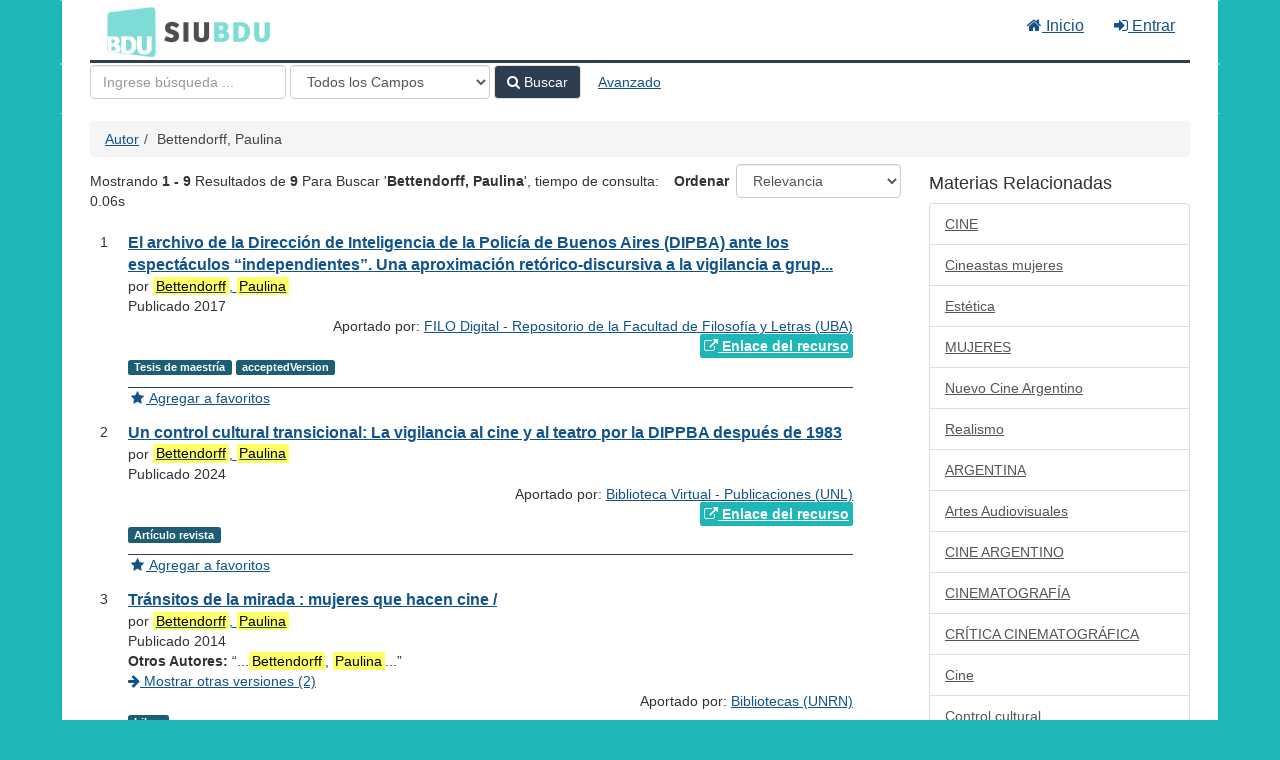

--- FILE ---
content_type: text/html; charset=UTF-8
request_url: https://bdu.siu.edu.ar/bdu/Author/Home?author=Bettendorff%2C+Paulina
body_size: 7869
content:
<!DOCTYPE html><html lang="es">
  <head>
        <meta charset="utf-8">
    <meta http-equiv="X-UA-Compatible" content="IE=edge"/>
    <meta name="viewport" content="width=device-width,initial-scale=1.0"/>
    <meta http-equiv="Content-Type" content="text&#x2F;html&#x3B;&#x20;charset&#x3D;UTF-8">
<meta name="Generator" content="VuFind&#x20;8.0.4">    <title>Resultados de Búsqueda por Autor</title>        <!-- RTL styling -->
        <link href="&#x2F;bdu&#x2F;themes&#x2F;bdu3&#x2F;css&#x2F;compiled.css&#x3F;_&#x3D;1654657551" media="all" rel="stylesheet" type="text&#x2F;css">
<link href="&#x2F;bdu&#x2F;themes&#x2F;bootstrap3&#x2F;css&#x2F;print.css&#x3F;_&#x3D;1645813677" media="print" rel="stylesheet" type="text&#x2F;css">
<!--[if lt IE 10]><link href="&#x2F;bdu&#x2F;themes&#x2F;bootstrap3&#x2F;css&#x2F;flex-fallback.css&#x3F;_&#x3D;1645813677" media="" rel="stylesheet" type="text&#x2F;css"><![endif]-->
<link href="&#x2F;bdu&#x2F;themes&#x2F;bdu3&#x2F;css&#x2F;bdu.css&#x3F;_&#x3D;1687467446" media="all" rel="stylesheet" type="text&#x2F;css">
<link href="&#x2F;bdu&#x2F;themes&#x2F;bdu3&#x2F;css&#x2F;driver.css&#x3F;_&#x3D;1690805088" media="all" rel="stylesheet" type="text&#x2F;css">
<link href="&#x2F;bdu&#x2F;themes&#x2F;root&#x2F;images&#x2F;vufind-favicon.ico&#x3F;_&#x3D;1645813677" rel="shortcut&#x20;icon" type="image&#x2F;x-icon">
<link href="&#x2F;bdu&#x2F;Search&#x2F;OpenSearch&#x3F;method&#x3D;describe" rel="search" type="application&#x2F;opensearchdescription&#x2B;xml" title="B&#xFA;squeda&#x20;en&#x20;el&#x20;cat&#xE1;logo">
<link href="&#x2F;bdu&#x2F;themes&#x2F;root&#x2F;css&#x2F;icon-helper.css&#x3F;_&#x3D;1645813677" media="screen" rel="stylesheet" type="text&#x2F;css">            <script  nonce="CeYW9yGefmpd&#x2F;xNGWuPIXOFbNTGMqCkhQ2hzYof4sHY&#x3D;">
    //<!--
    var userIsLoggedIn = false;
    //-->
</script>
<script  src="&#x2F;bdu&#x2F;themes&#x2F;bootstrap3&#x2F;js&#x2F;vendor&#x2F;jquery.min.js&#x3F;_&#x3D;1645813677" nonce="CeYW9yGefmpd&#x2F;xNGWuPIXOFbNTGMqCkhQ2hzYof4sHY&#x3D;"></script>
<script  src="&#x2F;bdu&#x2F;themes&#x2F;bootstrap3&#x2F;js&#x2F;vendor&#x2F;bootstrap.min.js&#x3F;_&#x3D;1645813677" nonce="CeYW9yGefmpd&#x2F;xNGWuPIXOFbNTGMqCkhQ2hzYof4sHY&#x3D;"></script>
<script  src="&#x2F;bdu&#x2F;themes&#x2F;bootstrap3&#x2F;js&#x2F;vendor&#x2F;bootstrap-accessibility.min.js&#x3F;_&#x3D;1645813677" nonce="CeYW9yGefmpd&#x2F;xNGWuPIXOFbNTGMqCkhQ2hzYof4sHY&#x3D;"></script>
<script  src="&#x2F;bdu&#x2F;themes&#x2F;bootstrap3&#x2F;js&#x2F;vendor&#x2F;validator.min.js&#x3F;_&#x3D;1645813677" nonce="CeYW9yGefmpd&#x2F;xNGWuPIXOFbNTGMqCkhQ2hzYof4sHY&#x3D;"></script>
<script  src="&#x2F;bdu&#x2F;themes&#x2F;bootstrap3&#x2F;js&#x2F;lib&#x2F;form-attr-polyfill.js&#x3F;_&#x3D;1645813677" nonce="CeYW9yGefmpd&#x2F;xNGWuPIXOFbNTGMqCkhQ2hzYof4sHY&#x3D;"></script>
<script  src="&#x2F;bdu&#x2F;themes&#x2F;bootstrap3&#x2F;js&#x2F;lib&#x2F;autocomplete.js&#x3F;_&#x3D;1645813677" nonce="CeYW9yGefmpd&#x2F;xNGWuPIXOFbNTGMqCkhQ2hzYof4sHY&#x3D;"></script>
<script  src="&#x2F;bdu&#x2F;themes&#x2F;bootstrap3&#x2F;js&#x2F;common.js&#x3F;_&#x3D;1645813677" nonce="CeYW9yGefmpd&#x2F;xNGWuPIXOFbNTGMqCkhQ2hzYof4sHY&#x3D;"></script>
<script  src="&#x2F;bdu&#x2F;themes&#x2F;bootstrap3&#x2F;js&#x2F;lightbox.js&#x3F;_&#x3D;1645813677" nonce="CeYW9yGefmpd&#x2F;xNGWuPIXOFbNTGMqCkhQ2hzYof4sHY&#x3D;"></script>
<script  src="&#x2F;bdu&#x2F;themes&#x2F;bootstrap3&#x2F;js&#x2F;truncate.js&#x3F;_&#x3D;1645813677" nonce="CeYW9yGefmpd&#x2F;xNGWuPIXOFbNTGMqCkhQ2hzYof4sHY&#x3D;"></script>
<script  src="&#x2F;bdu&#x2F;themes&#x2F;bdu3&#x2F;js&#x2F;driver.js.iife.js&#x3F;_&#x3D;1690805034" nonce="CeYW9yGefmpd&#x2F;xNGWuPIXOFbNTGMqCkhQ2hzYof4sHY&#x3D;"></script>
<script  src="&#x2F;bdu&#x2F;themes&#x2F;bootstrap3&#x2F;js&#x2F;vendor&#x2F;hunt.min.js&#x3F;_&#x3D;1645813677" nonce="CeYW9yGefmpd&#x2F;xNGWuPIXOFbNTGMqCkhQ2hzYof4sHY&#x3D;"></script>
<script  src="&#x2F;bdu&#x2F;themes&#x2F;bootstrap3&#x2F;js&#x2F;check_item_statuses.js&#x3F;_&#x3D;1645813677" nonce="CeYW9yGefmpd&#x2F;xNGWuPIXOFbNTGMqCkhQ2hzYof4sHY&#x3D;"></script>
<script  src="&#x2F;bdu&#x2F;themes&#x2F;bootstrap3&#x2F;js&#x2F;check_save_statuses.js&#x3F;_&#x3D;1645813677" nonce="CeYW9yGefmpd&#x2F;xNGWuPIXOFbNTGMqCkhQ2hzYof4sHY&#x3D;"></script>
<script  src="&#x2F;bdu&#x2F;themes&#x2F;bootstrap3&#x2F;js&#x2F;record_versions.js&#x3F;_&#x3D;1645813677" nonce="CeYW9yGefmpd&#x2F;xNGWuPIXOFbNTGMqCkhQ2hzYof4sHY&#x3D;"></script>
<script  src="&#x2F;bdu&#x2F;themes&#x2F;bootstrap3&#x2F;js&#x2F;combined-search.js&#x3F;_&#x3D;1645813677" nonce="CeYW9yGefmpd&#x2F;xNGWuPIXOFbNTGMqCkhQ2hzYof4sHY&#x3D;"></script>
<script  nonce="CeYW9yGefmpd&#x2F;xNGWuPIXOFbNTGMqCkhQ2hzYof4sHY&#x3D;">
    //<!--
    VuFind.path = '/bdu';
VuFind.defaultSearchBackend = 'Solr';
VuFind.addTranslations({"add_tag_success":"Etiquetas Guardadas","bulk_email_success":"Sus elementos han sido enviados","bulk_noitems_advice":"Ninguna copia fue seleccionada. Por favor hacer clic en la casilla cercana a la copia e intentar nuevamente.","bulk_save_success":"Sus elementos han sido guardados","close":"cerrar","collection_empty":"No hay elementos a desplegar.","eol_ellipsis":"\u2026","error_occurred":"Ha ocurrido un error","go_to_list":"Ir a la Lista","hold_available":"Disponible para llevar","less":"menos","libphonenumber_invalid":"N\u00famero de tel\u00e9fono no v\u00e1lido","libphonenumber_invalidcountry":"C\u00f3digo de pa\u00eds no v\u00e1lido","libphonenumber_invalidregion":"C\u00f3digo de regi\u00f3n no v\u00e1lido","libphonenumber_notanumber":"La numeraci\u00f3n suministrada no parece ser un n\u00famero de tel\u00e9fono","libphonenumber_toolong":"La numeraci\u00f3n suministrada es demasiado larga para ser un n\u00famero de tel\u00e9fono","libphonenumber_tooshort":"La numeraci\u00f3n suministrada es demasiada corta para ser un n\u00famero de tel\u00e9fono","libphonenumber_tooshortidd":"N\u00famero de tel\u00e9fono demasiado corto despu\u00e9s del Marcado Directo Internacional","loading":"Cargando","more":"m\u00e1s","number_thousands_separator":",","sms_success":"Mensaje enviado.","Phone number invalid":"N\u00famero de tel\u00e9fono no v\u00e1lido","Invalid country calling code":"C\u00f3digo de pa\u00eds no v\u00e1lido","Invalid region code":"C\u00f3digo de regi\u00f3n no v\u00e1lido","The string supplied did not seem to be a phone number":"La numeraci\u00f3n suministrada no parece ser un n\u00famero de tel\u00e9fono","The string supplied is too long to be a phone number":"La numeraci\u00f3n suministrada es demasiado larga para ser un n\u00famero de tel\u00e9fono","The string supplied is too short to be a phone number":"La numeraci\u00f3n suministrada es demasiada corta para ser un n\u00famero de tel\u00e9fono","Phone number too short after IDD":"N\u00famero de tel\u00e9fono demasiado corto despu\u00e9s del Marcado Directo Internacional"});
VuFind.addIcons({"spinner":"<span class=\"icon--font fa&#x20;fa-spinner icon--spin\" role=\"img\" aria-hidden=\"true\"><\/span>\n"});
    //-->
</script>  </head>
  <body class="template-dir-author template-name-results ">
        <header class="hidden-print">
              <span class="sr-only" role="heading" aria-level="1">Mostrando <strong>1 - 9</strong> Resultados de <strong>9</strong> Para Buscar '<strong>Bettendorff, Paulina</strong>'</span>
            <a class="sr-only" href="#content">Saltar al contenido</a>
      <div class="banner container navbar">
  <div class="navbar-header">
    <button type="button" class="navbar-toggle" data-toggle="collapse" data-target="#header-collapse" aria-hidden="true">
      <i class="fa fa-bars"></i>
    </button>
    <a class="navbar-brand lang-es" href="/bdu/">BDU<small>3</small></a>
  </div>
      <div class="collapse navbar-collapse" id="header-collapse">
      <nav>
        <ul class="nav navbar-nav navbar-right flip">
        <li>
              <a href="/index.php"><i class="fa fa-home" aria-hidden="true"></i> Inicio</a>
            </li>
                                          <li class="logoutOptions hidden">
              <a href="/bdu/MyResearch/Home?redirect=0"><i id="account-icon" class="fa fa-user-circle" aria-hidden="true"></i> Su cuenta</a>
            </li>
                        <li class="logoutOptions hidden">
              <a href="/bdu/MyResearch/Logout" class="logout"><i class="fa fa-sign-out" aria-hidden="true"></i> Salir</a>
            </li>
            <li id="loginOptions">
                              <a href="/bdu/MyResearch/UserLogin" data-lightbox><i class="fa fa-sign-in" aria-hidden="true"></i> Entrar</a>
                          </li>
          
          
                  </ul>
      </nav>
    </div>
  </div>
  <div class="search container navbar">
    <div class="nav searchbox hidden-print" role="search">
        <form id="searchForm" class="searchForm navbar-form navbar-left flip" method="get" action="/bdu/Search/Results" name="searchForm" autocomplete="off">
            <input id="searchForm_lookfor" class="searchForm_lookfor form-control search-query autocomplete searcher:Solr ac-auto-submit" type="text" name="lookfor" value="" placeholder="Ingrese&#x20;b&#xFA;squeda&#x20;..." aria-label="T&#xE9;rminos&#x20;de&#x20;b&#xFA;squeda" />
          <select id="searchForm_type" class="searchForm_type form-control" name="type" data-native-menu="false" aria-label="Search&#x20;type">
                                    <option value="AllFields">Todos los Campos</option>
                            <option value="Title">Título</option>
                            <option value="Author">Autor</option>
                            <option value="Subject">Materia</option>
                            <option value="CallNumber">Número de Clasificación</option>
                            <option value="ISN">ISBN/ISSN</option>
                            <option value="tag">Etiqueta</option>
                      </select>
        <button type="submit" class="btn btn-primary"><i class="fa fa-search" aria-hidden="true"></i> Buscar</button>
          <a href="/bdu/Search/Advanced" class="btn btn-link" rel="nofollow">Avanzado</a>
        
                    
  </form>

    </div>
  </div>
    </header>
    <nav class="breadcrumbs" aria-label="Ruta&#x20;de&#x20;Exploraci&#xF3;n">
      <div class="container">
                  <ul class="breadcrumb hidden-print"><li><a href="/bdu/Author/Home">Autor</a></li><li class="active">Bettendorff, Paulina</li></ul>
              </div>
    </nav>
    <div role="main" class="main">
      <div id="content" class="container">
        
<div class="mainbody left">
                      <div class="search-header hidden-print">
    <div class="search-stats">
              
  Mostrando <strong>1 - 9</strong> Resultados de <strong>9</strong> Para Buscar '<strong>Bettendorff, Paulina</strong>'<span class="search-query-time">, tiempo de consulta: 0.06s</span>
        <a class="search-filter-toggle visible-xs" href="#search-sidebar" data-toggle="offcanvas" title="Expander&#x20;barra&#x20;lateral">
          Limitar resultados        </a>
          </div>

          <div class="search-controls">
                  <form class="search-sort" action="/bdu/Author/Home" method="get" name="sort">
    <input type="hidden" name="author" value="&quot;Bettendorff, Paulina&quot;" /><input type="hidden" name="type" value="Author" />    <label for="sort_options_1">Ordenar</label>
    <select id="sort_options_1" name="sort" class="jumpMenu form-control">
              <option value="relevance" selected="selected">Relevancia</option>
              <option value="year">Fecha Descendente</option>
              <option value="year&#x20;asc">Fecha Ascendente</option>
              <option value="author">Autor</option>
              <option value="title">Título</option>
          </select>
    <noscript><input type="submit" class="btn btn-default" value="Ingresar" /></noscript>
  </form>
        <div class="view-buttons hidden-xs">
  </div>
      </div>
      </div>
  
      <form id="search-cart-form" method="post" name="bulkActionForm" action="/bdu/Cart/SearchResultsBulk" data-lightbox data-lightbox-onsubmit="bulkFormHandler">
          </form>
    <ol class="record-list" start="1">
          <li id="result0" class="result">
            <div class="record-number">
        1      </div>
      <input type="hidden" value="I28-R156filodigital-4244" class="hiddenId" />
<input type="hidden" value="Solr" class="hiddenSource" />
<div class="media">
    <div class="media-body">
    <div class="result-body">
      <div>
        <a href="&#x2F;bdu&#x2F;Record&#x2F;I28-R156filodigital-4244" class="title getFull" data-view="full">
          El archivo de la Dirección de Inteligencia de la Policía de Buenos Aires (DIPBA) ante los espectáculos “independientes”. Una aproximación retórico-discursiva a la vigilancia a grup...        </a>
              </div>

      <div>
                              por                          <a href="  /bdu/Author/Home?author=Bettendorff%2C+Paulina"><mark>Bettendorff</mark>, <mark>Paulina</mark></a>                      
                                <br />            Publicado 2017                                  </div>

                    
      
              <div class="record-versions ajax"></div>
      
      <div class="callnumAndLocation ajax-availability hidden">
                                </div>
      <div class="text-right">       Aportado por: 
<a href="/repositorioid/156" target="_blank">  
FILO Digital - Repositorio de la Facultad de Filosofía y Letras (UBA)       </a>
</div>

                              
        
                    <div class="text-right">
              <a href="http&#x3A;&#x2F;&#x2F;repositorio.filo.uba.ar&#x2F;handle&#x2F;filodigital&#x2F;4244" class="fulltext" target="new"><i class="fa fa-external-link" aria-hidden="true"></i> Enlace del recurso</a></div>

                        
      <div class="result-formats">
              <span class="format tesisdemaestra">Tesis de maestría</span>
        <span class="format acceptedversion">acceptedVersion</span>
  
              </div>

      <div class="result-previews">
              </div>
    </div>
    <div class="result-links hidden-print">
            
      
                                  <a href="&#x2F;bdu&#x2F;Record&#x2F;I28-R156filodigital-4244&#x2F;Save" data-lightbox class="save-record" data-id="I28-R156filodigital-4244">
            <i class="result-link-icon fa fa-fw fa-star" aria-hidden="true"></i>
            <span class="result-link-label">Agregar a favoritos</span>
          </a><br/>
                        <div class="savedLists">
          <strong>Guardado en:</strong>
        </div>
      
            
      <span class="Z3988" title="url_ver&#x3D;Z39.88-2004&amp;ctx_ver&#x3D;Z39.88-2004&amp;ctx_enc&#x3D;info&#x25;3Aofi&#x25;2Fenc&#x25;3AUTF-8&amp;rfr_id&#x3D;info&#x25;3Asid&#x25;2Fvufind.svn.sourceforge.net&#x25;3Agenerator&amp;rft.title&#x3D;El&#x2B;archivo&#x2B;de&#x2B;la&#x2B;Direcci&#x25;C3&#x25;B3n&#x2B;de&#x2B;Inteligencia&#x2B;de&#x2B;la&#x2B;Polic&#x25;C3&#x25;ADa&#x2B;de&#x2B;Buenos&#x2B;Aires&#x2B;&#x25;28DIPBA&#x25;29&#x2B;ante&#x2B;los&#x2B;espect&#x25;C3&#x25;A1culos&#x2B;&#x25;E2&#x25;80&#x25;9Cindependientes&#x25;E2&#x25;80&#x25;9D.&#x2B;Una&#x2B;aproximaci&#x25;C3&#x25;B3n&#x2B;ret&#x25;C3&#x25;B3rico-discursiva&#x2B;a&#x2B;la&#x2B;vigilancia&#x2B;a&#x2B;grupos&#x2B;de&#x2B;teatro&#x2B;y&#x2B;cineclubes&#x2B;&#x25;281958-1981&#x25;29&amp;rft.date&#x3D;2017&amp;rft_val_fmt&#x3D;info&#x25;3Aofi&#x25;2Ffmt&#x25;3Akev&#x25;3Amtx&#x25;3Adc&amp;rft.creator&#x3D;Bettendorff&#x25;2C&#x2B;Paulina&amp;rft.pub&#x3D;Universidad&#x2B;de&#x2B;Buenos&#x2B;Aires.&#x2B;Facultad&#x2B;de&#x2B;Filosof&#x25;C3&#x25;ADa&#x2B;y&#x2B;Letras&amp;rft.format&#x3D;Tesis&#x2B;de&#x2B;maestr&#x25;C3&#x25;ADa&amp;rft.language&#x3D;Espa&#x25;C3&#x25;B1ol"></span>    </div>
  </div>
  </div>
    </li>
          <li id="result1" class="result">
            <div class="record-number">
        2      </div>
      <input type="hidden" value="I26-R133-article-12682" class="hiddenId" />
<input type="hidden" value="Solr" class="hiddenSource" />
<div class="media">
    <div class="media-body">
    <div class="result-body">
      <div>
        <a href="&#x2F;bdu&#x2F;Record&#x2F;I26-R133-article-12682" class="title getFull" data-view="full">
          Un control cultural transicional: La vigilancia al cine y al teatro por la DIPPBA después de 1983        </a>
              </div>

      <div>
                              por                          <a href="  /bdu/Author/Home?author=Bettendorff%2C+Paulina"><mark>Bettendorff</mark>, <mark>Paulina</mark></a>                      
                                <br />            Publicado 2024                                  </div>

                    
      
              <div class="record-versions ajax"></div>
      
      <div class="callnumAndLocation ajax-availability hidden">
                                </div>
      <div class="text-right">       Aportado por: 
<a href="/repositorioid/133" target="_blank">  
Biblioteca Virtual - Publicaciones (UNL)       </a>
</div>

                              
        
                    <div class="text-right">
              <a href="https&#x3A;&#x2F;&#x2F;bibliotecavirtual.unl.edu.ar&#x2F;publicaciones&#x2F;index.php&#x2F;Culturas&#x2F;article&#x2F;view&#x2F;12682" class="fulltext" target="new"><i class="fa fa-external-link" aria-hidden="true"></i> Enlace del recurso</a></div>

                        
      <div class="result-formats">
              <span class="format artculorevista">Artículo revista</span>
  
              </div>

      <div class="result-previews">
              </div>
    </div>
    <div class="result-links hidden-print">
            
      
                                  <a href="&#x2F;bdu&#x2F;Record&#x2F;I26-R133-article-12682&#x2F;Save" data-lightbox class="save-record" data-id="I26-R133-article-12682">
            <i class="result-link-icon fa fa-fw fa-star" aria-hidden="true"></i>
            <span class="result-link-label">Agregar a favoritos</span>
          </a><br/>
                        <div class="savedLists">
          <strong>Guardado en:</strong>
        </div>
      
            
      <span class="Z3988" title="url_ver&#x3D;Z39.88-2004&amp;ctx_ver&#x3D;Z39.88-2004&amp;ctx_enc&#x3D;info&#x25;3Aofi&#x25;2Fenc&#x25;3AUTF-8&amp;rfr_id&#x3D;info&#x25;3Asid&#x25;2Fvufind.svn.sourceforge.net&#x25;3Agenerator&amp;rft.title&#x3D;Un&#x2B;control&#x2B;cultural&#x2B;transicional&#x25;3A&#x2B;La&#x2B;vigilancia&#x2B;al&#x2B;cine&#x2B;y&#x2B;al&#x2B;teatro&#x2B;por&#x2B;la&#x2B;DIPPBA&#x2B;despu&#x25;C3&#x25;A9s&#x2B;de&#x2B;1983&amp;rft.date&#x3D;2024&amp;rft_val_fmt&#x3D;info&#x25;3Aofi&#x25;2Ffmt&#x25;3Akev&#x25;3Amtx&#x25;3Adc&amp;rft.creator&#x3D;Bettendorff&#x25;2C&#x2B;Paulina&amp;rft.pub&#x3D;Universidad&#x2B;Nacional&#x2B;del&#x2B;Litoral&amp;rft.format&#x3D;Art&#x25;C3&#x25;ADculo&#x2B;revista&amp;rft.language&#x3D;Espa&#x25;C3&#x25;B1ol"></span>    </div>
  </div>
  </div>
    </li>
          <li id="result2" class="result ajaxItem">
            <div class="record-number">
        3      </div>
      <input type="hidden" value="B-16-18645" class="hiddenId" />
<input type="hidden" value="Solr" class="hiddenSource" />
<div class="media">
    <div class="media-body">
    <div class="result-body">
      <div>
        <a href="&#x2F;bdu&#x2F;Record&#x2F;B-16-18645" class="title getFull" data-view="full">
          Tránsitos de la mirada : mujeres que hacen cine /        </a>
              </div>

      <div>
                              por                          <a href="  /bdu/Author/Home?author=Bettendorff%2C+Paulina"><mark>Bettendorff</mark>, <mark>Paulina</mark></a>                      
                                <br />            Publicado 2014                                  </div>

                                    <strong>Otros Autores:</strong>
                                <span class="quotestart">&#8220;</span>...<mark>Bettendorff</mark>, <mark>Paulina</mark>...<span class="quoteend">&#8221;</span><br/>
                        
      
              <div class="record-versions ajax"></div>
      
      <div class="callnumAndLocation ajax-availability hidden">
                  <strong class="hideIfDetailed">Número de Clasificación:</strong>
          <span class="callnumber ajax-availability hidden">
            Cargando...<br/>
          </span>
          <strong>Ubicado:</strong>
          <span class="location ajax-availability hidden">
            Cargando...
          </span>
          <div class="locationDetails"></div>
              </div>
      <div class="text-right">       Aportado por: 
<a href="/biblioteca/16" target="_blank">  
Bibliotecas (UNRN)       </a>
</div>

      
      <div class="result-formats">
              <span class="format libro">Libro</span>
  
                  <span class="status ajax-availability hidden">
            <span class="label label-default">Cargando...</span>
          </span>
              </div>

      <div class="result-previews">
              </div>
    </div>
    <div class="result-links hidden-print">
            
      
                                  <a href="&#x2F;bdu&#x2F;Record&#x2F;B-16-18645&#x2F;Save" data-lightbox class="save-record" data-id="B-16-18645">
            <i class="result-link-icon fa fa-fw fa-star" aria-hidden="true"></i>
            <span class="result-link-label">Agregar a favoritos</span>
          </a><br/>
                        <div class="savedLists">
          <strong>Guardado en:</strong>
        </div>
      
            
      <span class="Z3988" title="url_ver&#x3D;Z39.88-2004&amp;ctx_ver&#x3D;Z39.88-2004&amp;ctx_enc&#x3D;info&#x25;3Aofi&#x25;2Fenc&#x25;3AUTF-8&amp;rfr_id&#x3D;info&#x25;3Asid&#x25;2Fvufind.svn.sourceforge.net&#x25;3Agenerator&amp;rft.title&#x3D;Tr&#x25;C3&#x25;A1nsitos&#x2B;de&#x2B;la&#x2B;mirada&#x2B;&#x25;3A&#x2B;mujeres&#x2B;que&#x2B;hacen&#x2B;cine&#x2B;&#x25;2F&amp;rft.date&#x3D;2014&amp;rft_val_fmt&#x3D;info&#x25;3Aofi&#x25;2Ffmt&#x25;3Akev&#x25;3Amtx&#x25;3Adc&amp;rft.creator&#x3D;Bettendorff&#x25;2C&#x2B;Paulina&amp;rft.pub&#x3D;Libraria&#x25;2C&amp;rft.format&#x3D;Libro&amp;rft.language&#x3D;Espa&#x25;C3&#x25;B1ol"></span>    </div>
  </div>
  </div>
    </li>
          <li id="result3" class="result">
            <div class="record-number">
        4      </div>
      <input type="hidden" value="I28-R156filodigital-4027" class="hiddenId" />
<input type="hidden" value="Solr" class="hiddenSource" />
<div class="media">
    <div class="media-body">
    <div class="result-body">
      <div>
        <a href="&#x2F;bdu&#x2F;Record&#x2F;I28-R156filodigital-4027" class="title getFull" data-view="full">
          La literatura como praxis . De las filosofías de la composición a los talleres literarios.        </a>
              </div>

      <div>
                              por                          <a href="  /bdu/Author/Home?author=Bettendorff%2C+Paulina"><mark>Bettendorff</mark>, <mark>Paulina</mark></a>,                          <a href="  /bdu/Author/Home?author=Eraso%2C+Cecilia">Eraso, Cecilia</a>                      
                                <br />            Publicado 2017                                  </div>

                    
      
              <div class="record-versions ajax"></div>
      
      <div class="callnumAndLocation ajax-availability hidden">
                                </div>
      <div class="text-right">       Aportado por: 
<a href="/repositorioid/156" target="_blank">  
FILO Digital - Repositorio de la Facultad de Filosofía y Letras (UBA)       </a>
</div>

                              
        
                    <div class="text-right">
              <a href="http&#x3A;&#x2F;&#x2F;repositorio.filo.uba.ar&#x2F;handle&#x2F;filodigital&#x2F;4027" class="fulltext" target="new"><i class="fa fa-external-link" aria-hidden="true"></i> Enlace del recurso</a></div>

                        
      <div class="result-formats">
              <span class="format infoeureposemanticsother">info:eu-repo/semantics/other</span>
        <span class="format acceptedversion">acceptedVersion</span>
  
              </div>

      <div class="result-previews">
              </div>
    </div>
    <div class="result-links hidden-print">
            
      
                                  <a href="&#x2F;bdu&#x2F;Record&#x2F;I28-R156filodigital-4027&#x2F;Save" data-lightbox class="save-record" data-id="I28-R156filodigital-4027">
            <i class="result-link-icon fa fa-fw fa-star" aria-hidden="true"></i>
            <span class="result-link-label">Agregar a favoritos</span>
          </a><br/>
                        <div class="savedLists">
          <strong>Guardado en:</strong>
        </div>
      
            
      <span class="Z3988" title="url_ver&#x3D;Z39.88-2004&amp;ctx_ver&#x3D;Z39.88-2004&amp;ctx_enc&#x3D;info&#x25;3Aofi&#x25;2Fenc&#x25;3AUTF-8&amp;rfr_id&#x3D;info&#x25;3Asid&#x25;2Fvufind.svn.sourceforge.net&#x25;3Agenerator&amp;rft.title&#x3D;La&#x2B;literatura&#x2B;como&#x2B;praxis&#x2B;.&#x2B;De&#x2B;las&#x2B;filosof&#x25;C3&#x25;ADas&#x2B;de&#x2B;la&#x2B;composici&#x25;C3&#x25;B3n&#x2B;a&#x2B;los&#x2B;talleres&#x2B;literarios.&amp;rft.date&#x3D;2017&amp;rft_val_fmt&#x3D;info&#x25;3Aofi&#x25;2Ffmt&#x25;3Akev&#x25;3Amtx&#x25;3Adc&amp;rft.creator&#x3D;Bettendorff&#x25;2C&#x2B;Paulina&amp;rft.pub&#x3D;Universidad&#x2B;de&#x2B;Buenos&#x2B;Aires.&#x2B;Facultad&#x2B;de&#x2B;Filosof&#x25;C3&#x25;ADa&#x2B;y&#x2B;Letras.&#x2B;Departamento&#x2B;de&#x2B;Letras&amp;rft.format&#x3D;info&#x25;3Aeu-repo&#x25;2Fsemantics&#x25;2Fother&amp;rft.language&#x3D;Espa&#x25;C3&#x25;B1ol"></span>    </div>
  </div>
  </div>
    </li>
          <li id="result4" class="result">
            <div class="record-number">
        5      </div>
      <input type="hidden" value="I69-R17556777-1198" class="hiddenId" />
<input type="hidden" value="Solr" class="hiddenSource" />
<div class="media">
    <div class="media-body">
    <div class="result-body">
      <div>
        <a href="&#x2F;bdu&#x2F;Record&#x2F;I69-R17556777-1198" class="title getFull" data-view="full">
          Imagen y percepción. La apuesta por un realismo sinestésico en el Nuevo Cine Argentino realizado por mujeres.        </a>
              </div>

      <div>
                              por                          <a href="  /bdu/Author/Home?author=P%C3%A9rez+Rial%2C+Agustina">Pérez Rial, Agustina</a>,                          <a href="  /bdu/Author/Home?author=Bettendorff%2C+Paulina"><mark>Bettendorff</mark>, <mark>Paulina</mark></a>                      
                                <br />            Publicado 2017                                  </div>

                    
      
              <div class="record-versions ajax"></div>
      
      <div class="callnumAndLocation ajax-availability hidden">
                                </div>
      <div class="text-right">       Aportado por: 
<a href="/repositorioid/175" target="_blank">  
Repositorio Institucional de la Universidad Nacional de las Artes (UNA)       </a>
</div>

                              
        
                    <div class="text-right">
              <a href="http&#x3A;&#x2F;&#x2F;repositorio.una.edu.ar&#x2F;handle&#x2F;56777&#x2F;1198" class="fulltext" target="new"><i class="fa fa-external-link" aria-hidden="true"></i> Enlace del recurso</a></div>

                        
      <div class="result-formats">
              <span class="format artculodepublicacinperidica">Artículo de Publicación periódica</span>
  
              </div>

      <div class="result-previews">
              </div>
    </div>
    <div class="result-links hidden-print">
            
      
                                  <a href="&#x2F;bdu&#x2F;Record&#x2F;I69-R17556777-1198&#x2F;Save" data-lightbox class="save-record" data-id="I69-R17556777-1198">
            <i class="result-link-icon fa fa-fw fa-star" aria-hidden="true"></i>
            <span class="result-link-label">Agregar a favoritos</span>
          </a><br/>
                        <div class="savedLists">
          <strong>Guardado en:</strong>
        </div>
      
            
      <span class="Z3988" title="url_ver&#x3D;Z39.88-2004&amp;ctx_ver&#x3D;Z39.88-2004&amp;ctx_enc&#x3D;info&#x25;3Aofi&#x25;2Fenc&#x25;3AUTF-8&amp;rfr_id&#x3D;info&#x25;3Asid&#x25;2Fvufind.svn.sourceforge.net&#x25;3Agenerator&amp;rft.title&#x3D;Imagen&#x2B;y&#x2B;percepci&#x25;C3&#x25;B3n.&#x2B;La&#x2B;apuesta&#x2B;por&#x2B;un&#x2B;realismo&#x2B;sinest&#x25;C3&#x25;A9sico&#x2B;en&#x2B;el&#x2B;Nuevo&#x2B;Cine&#x2B;Argentino&#x2B;realizado&#x2B;por&#x2B;mujeres.&amp;rft.date&#x3D;2017&amp;rft_val_fmt&#x3D;info&#x25;3Aofi&#x25;2Ffmt&#x25;3Akev&#x25;3Amtx&#x25;3Adc&amp;rft.creator&#x3D;P&#x25;C3&#x25;A9rez&#x2B;Rial&#x25;2C&#x2B;Agustina&amp;rft.format&#x3D;Art&#x25;C3&#x25;ADculo&#x2B;de&#x2B;Publicaci&#x25;C3&#x25;B3n&#x2B;peri&#x25;C3&#x25;B3dica&amp;rft.language&#x3D;Espa&#x25;C3&#x25;B1ol"></span>    </div>
  </div>
  </div>
    </li>
          <li id="result5" class="result">
            <div class="record-number">
        6      </div>
      <input type="hidden" value="I69-R175-56777-1198" class="hiddenId" />
<input type="hidden" value="Solr" class="hiddenSource" />
<div class="media">
    <div class="media-body">
    <div class="result-body">
      <div>
        <a href="&#x2F;bdu&#x2F;Record&#x2F;I69-R175-56777-1198" class="title getFull" data-view="full">
          Imagen y percepción. La apuesta por un realismo sinestésico en el Nuevo Cine Argentino realizado por mujeres.        </a>
              </div>

      <div>
                              por                          <a href="  /bdu/Author/Home?author=P%C3%A9rez+Rial%2C+Agustina">Pérez Rial, Agustina</a>,                          <a href="  /bdu/Author/Home?author=Bettendorff%2C+Paulina"><mark>Bettendorff</mark>, <mark>Paulina</mark></a>                      
                                <br />            Publicado 2017                                  </div>

                    
      
              <div class="record-versions ajax"></div>
      
      <div class="callnumAndLocation ajax-availability hidden">
                                </div>
      <div class="text-right">       Aportado por: 
<a href="/repositorioid/175" target="_blank">  
Repositorio Institucional de la Universidad Nacional de las Artes (UNA)       </a>
</div>

                              
        
                    <div class="text-right">
              <a href="http&#x3A;&#x2F;&#x2F;repositorio.una.edu.ar&#x2F;handle&#x2F;56777&#x2F;1198" class="fulltext" target="new"><i class="fa fa-external-link" aria-hidden="true"></i> Enlace del recurso</a></div>

                        
      <div class="result-formats">
              <span class="format artculodepublicacinperidica">Artículo de Publicación periódica</span>
  
              </div>

      <div class="result-previews">
              </div>
    </div>
    <div class="result-links hidden-print">
            
      
                                  <a href="&#x2F;bdu&#x2F;Record&#x2F;I69-R175-56777-1198&#x2F;Save" data-lightbox class="save-record" data-id="I69-R175-56777-1198">
            <i class="result-link-icon fa fa-fw fa-star" aria-hidden="true"></i>
            <span class="result-link-label">Agregar a favoritos</span>
          </a><br/>
                        <div class="savedLists">
          <strong>Guardado en:</strong>
        </div>
      
            
      <span class="Z3988" title="url_ver&#x3D;Z39.88-2004&amp;ctx_ver&#x3D;Z39.88-2004&amp;ctx_enc&#x3D;info&#x25;3Aofi&#x25;2Fenc&#x25;3AUTF-8&amp;rfr_id&#x3D;info&#x25;3Asid&#x25;2Fvufind.svn.sourceforge.net&#x25;3Agenerator&amp;rft.title&#x3D;Imagen&#x2B;y&#x2B;percepci&#x25;C3&#x25;B3n.&#x2B;La&#x2B;apuesta&#x2B;por&#x2B;un&#x2B;realismo&#x2B;sinest&#x25;C3&#x25;A9sico&#x2B;en&#x2B;el&#x2B;Nuevo&#x2B;Cine&#x2B;Argentino&#x2B;realizado&#x2B;por&#x2B;mujeres.&amp;rft.date&#x3D;2017&amp;rft_val_fmt&#x3D;info&#x25;3Aofi&#x25;2Ffmt&#x25;3Akev&#x25;3Amtx&#x25;3Adc&amp;rft.creator&#x3D;P&#x25;C3&#x25;A9rez&#x2B;Rial&#x25;2C&#x2B;Agustina&amp;rft.format&#x3D;Art&#x25;C3&#x25;ADculo&#x2B;de&#x2B;Publicaci&#x25;C3&#x25;B3n&#x2B;peri&#x25;C3&#x25;B3dica&amp;rft.language&#x3D;Espa&#x25;C3&#x25;B1ol"></span>    </div>
  </div>
  </div>
    </li>
          <li id="result6" class="result ajaxItem">
            <div class="record-number">
        7      </div>
      <input type="hidden" value="B-1-74824" class="hiddenId" />
<input type="hidden" value="Solr" class="hiddenSource" />
<div class="media">
    <div class="media-body">
    <div class="result-body">
      <div>
        <a href="&#x2F;bdu&#x2F;Record&#x2F;B-1-74824" class="title getFull" data-view="full">
          Cines al margen : nuevos modos de representación en el cine argentino contemporáneo        </a>
              </div>

      <div>
                              por                          <a href="  /bdu/Author/Home?author=Aguilar%2C+Gonzalo%2C+1964-">Aguilar, Gonzalo, 1964-</a>,                          <a href="  /bdu/Author/Home?author=Bettendorff%2C+Paulina"><mark>Bettendorff</mark>, <mark>Paulina</mark></a>,                          <a href="  /bdu/Author/Home?author=Cuarterolo%2C+Andrea">Cuarterolo, Andrea</a>,                          <a href="  /bdu/Author/Home?author=Falicov%2C+Tamara+L.">Falicov, Tamara L.</a>,                          <a href="  /bdu/Author/Home?author=Kriger%2C+Clara">Kriger, Clara</a>,                          <a href="  /bdu/Author/Home?author=Page%2C+Joanna">Page, Joanna</a>,                          <a href="  /bdu/Author/Home?author=P%C3%A9rez+Llah%C3%AD%2C+Marcos+Adri%C3%A1n">Pérez Llahí, Marcos Adrián</a>,                          <a href="  /bdu/Author/Home?author=Sanjurjo%2C+Mariana">Sanjurjo, Mariana</a>                      
                                <br />            Publicado 2010                                  </div>

                                    <strong>Otros Autores:</strong>
                                <span class="quotestart">&#8220;</span>...<mark>Bettendorff</mark>, <mark>Paulina</mark>...<span class="quoteend">&#8221;</span><br/>
                        
      
              <div class="record-versions ajax"></div>
      
      <div class="callnumAndLocation ajax-availability hidden">
                  <strong class="hideIfDetailed">Número de Clasificación:</strong>
          <span class="callnumber ajax-availability hidden">
            Cargando...<br/>
          </span>
          <strong>Ubicado:</strong>
          <span class="location ajax-availability hidden">
            Cargando...
          </span>
          <div class="locationDetails"></div>
              </div>
      <div class="text-right">       Aportado por: 
<a href="/biblioteca/1" target="_blank">  
Biblioteca Central (UNDMP)       </a>
</div>

      
      <div class="result-formats">
              <span class="format libro">Libro</span>
  
                  <span class="status ajax-availability hidden">
            <span class="label label-default">Cargando...</span>
          </span>
              </div>

      <div class="result-previews">
              </div>
    </div>
    <div class="result-links hidden-print">
            
      
                                  <a href="&#x2F;bdu&#x2F;Record&#x2F;B-1-74824&#x2F;Save" data-lightbox class="save-record" data-id="B-1-74824">
            <i class="result-link-icon fa fa-fw fa-star" aria-hidden="true"></i>
            <span class="result-link-label">Agregar a favoritos</span>
          </a><br/>
                        <div class="savedLists">
          <strong>Guardado en:</strong>
        </div>
      
            
      <span class="Z3988" title="url_ver&#x3D;Z39.88-2004&amp;ctx_ver&#x3D;Z39.88-2004&amp;ctx_enc&#x3D;info&#x25;3Aofi&#x25;2Fenc&#x25;3AUTF-8&amp;rfr_id&#x3D;info&#x25;3Asid&#x25;2Fvufind.svn.sourceforge.net&#x25;3Agenerator&amp;rft.title&#x3D;Cines&#x2B;al&#x2B;margen&#x2B;&#x25;3A&#x2B;nuevos&#x2B;modos&#x2B;de&#x2B;representaci&#x25;C3&#x25;B3n&#x2B;en&#x2B;el&#x2B;cine&#x2B;argentino&#x2B;contempor&#x25;C3&#x25;A1neo&amp;rft.date&#x3D;2010&amp;rft_val_fmt&#x3D;info&#x25;3Aofi&#x25;2Ffmt&#x25;3Akev&#x25;3Amtx&#x25;3Adc&amp;rft.creator&#x3D;Aguilar&#x25;2C&#x2B;Gonzalo&#x25;2C&#x2B;1964-&amp;rft.pub&#x3D;Libraria&#x25;2C&amp;rft.format&#x3D;Libro&amp;rft.language&#x3D;Espa&#x25;C3&#x25;B1ol"></span>    </div>
  </div>
  </div>
    </li>
          <li id="result7" class="result ajaxItem">
            <div class="record-number">
        8      </div>
      <input type="hidden" value="B-14-47996" class="hiddenId" />
<input type="hidden" value="Solr" class="hiddenSource" />
<div class="media">
    <div class="media-body">
    <div class="result-body">
      <div>
        <a href="&#x2F;bdu&#x2F;Record&#x2F;B-14-47996" class="title getFull" data-view="full">
          Tránsitos de la mirada : mujeres que hacen cine /        </a>
              </div>

      <div>
                  
                                            Publicado 2014                                  </div>

                                    <strong>Otros Autores:</strong>
                                <span class="quotestart">&#8220;</span>...<mark>Bettendorff</mark>, <mark>Paulina</mark>...<span class="quoteend">&#8221;</span><br/>
                        
      
              <div class="record-versions ajax"></div>
      
      <div class="callnumAndLocation ajax-availability hidden">
                  <strong class="hideIfDetailed">Número de Clasificación:</strong>
          <span class="callnumber ajax-availability hidden">
            Cargando...<br/>
          </span>
          <strong>Ubicado:</strong>
          <span class="location ajax-availability hidden">
            Cargando...
          </span>
          <div class="locationDetails"></div>
              </div>
      <div class="text-right">       Aportado por: 
<a href="/biblioteca/14" target="_blank">  
Sistema de Bibliotecas de la UNICEN       </a>
</div>

      
      <div class="result-formats">
              <span class="format libro">Libro</span>
  
                  <span class="status ajax-availability hidden">
            <span class="label label-default">Cargando...</span>
          </span>
              </div>

      <div class="result-previews">
              </div>
    </div>
    <div class="result-links hidden-print">
            
      
                                  <a href="&#x2F;bdu&#x2F;Record&#x2F;B-14-47996&#x2F;Save" data-lightbox class="save-record" data-id="B-14-47996">
            <i class="result-link-icon fa fa-fw fa-star" aria-hidden="true"></i>
            <span class="result-link-label">Agregar a favoritos</span>
          </a><br/>
                        <div class="savedLists">
          <strong>Guardado en:</strong>
        </div>
      
            
      <span class="Z3988" title="url_ver&#x3D;Z39.88-2004&amp;ctx_ver&#x3D;Z39.88-2004&amp;ctx_enc&#x3D;info&#x25;3Aofi&#x25;2Fenc&#x25;3AUTF-8&amp;rfr_id&#x3D;info&#x25;3Asid&#x25;2Fvufind.svn.sourceforge.net&#x25;3Agenerator&amp;rft.title&#x3D;Tr&#x25;C3&#x25;A1nsitos&#x2B;de&#x2B;la&#x2B;mirada&#x2B;&#x25;3A&#x2B;mujeres&#x2B;que&#x2B;hacen&#x2B;cine&#x2B;&#x25;2F&amp;rft.date&#x3D;2014&amp;rft_val_fmt&#x3D;info&#x25;3Aofi&#x25;2Ffmt&#x25;3Akev&#x25;3Amtx&#x25;3Adc&amp;rft.creator&#x3D;&amp;rft.pub&#x3D;Libraria&#x2B;Ediciones&#x25;2C&amp;rft.format&#x3D;Libro&amp;rft.language&#x3D;Espa&#x25;C3&#x25;B1ol"></span>    </div>
  </div>
  </div>
    </li>
          <li id="result8" class="result ajaxItem">
            <div class="record-number">
        9      </div>
      <input type="hidden" value="B-15-104419" class="hiddenId" />
<input type="hidden" value="Solr" class="hiddenSource" />
<div class="media">
    <div class="media-body">
    <div class="result-body">
      <div>
        <a href="&#x2F;bdu&#x2F;Record&#x2F;B-15-104419" class="title getFull" data-view="full">
          Tránsitos de la mirada : mujeres que hacen cine        </a>
              </div>

      <div>
                  
                                            Publicado 2014                                  </div>

                                    <strong>Otros Autores:</strong>
                                <span class="quotestart">&#8220;</span>...<mark>Bettendorff</mark>, <mark>Paulina</mark>...<span class="quoteend">&#8221;</span><br/>
                        
      
              <div class="record-versions ajax"></div>
      
      <div class="callnumAndLocation ajax-availability hidden">
                  <strong class="hideIfDetailed">Número de Clasificación:</strong>
          <span class="callnumber ajax-availability hidden">
            Cargando...<br/>
          </span>
          <strong>Ubicado:</strong>
          <span class="location ajax-availability hidden">
            Cargando...
          </span>
          <div class="locationDetails"></div>
              </div>
      <div class="text-right">       Aportado por: 
<a href="/biblioteca/15" target="_blank">  
Centro Documentación Gino Germani (UBA)       </a>
</div>

                              
        
                    <div class="text-right">
              <a href="http&#x3A;&#x2F;&#x2F;core.cambeiro.com.ar&#x2F;0-147102-2.pdf" class="fulltext" target="new"><i class="fa fa-external-link" aria-hidden="true"></i> Tabla de contenidos</a></div>

                        
      <div class="result-formats">
              <span class="format libro">Libro</span>
  
              </div>

      <div class="result-previews">
              </div>
    </div>
    <div class="result-links hidden-print">
            
      
                                  <a href="&#x2F;bdu&#x2F;Record&#x2F;B-15-104419&#x2F;Save" data-lightbox class="save-record" data-id="B-15-104419">
            <i class="result-link-icon fa fa-fw fa-star" aria-hidden="true"></i>
            <span class="result-link-label">Agregar a favoritos</span>
          </a><br/>
                        <div class="savedLists">
          <strong>Guardado en:</strong>
        </div>
      
            
      <span class="Z3988" title="url_ver&#x3D;Z39.88-2004&amp;ctx_ver&#x3D;Z39.88-2004&amp;ctx_enc&#x3D;info&#x25;3Aofi&#x25;2Fenc&#x25;3AUTF-8&amp;rfr_id&#x3D;info&#x25;3Asid&#x25;2Fvufind.svn.sourceforge.net&#x25;3Agenerator&amp;rft.title&#x3D;Tr&#x25;C3&#x25;A1nsitos&#x2B;de&#x2B;la&#x2B;mirada&#x2B;&#x25;3A&#x2B;mujeres&#x2B;que&#x2B;hacen&#x2B;cine&amp;rft.date&#x3D;2014&amp;rft_val_fmt&#x3D;info&#x25;3Aofi&#x25;2Ffmt&#x25;3Akev&#x25;3Amtx&#x25;3Adc&amp;rft.creator&#x3D;&amp;rft.pub&#x3D;Libraria&#x25;2C&amp;rft.format&#x3D;Libro&amp;rft.language&#x3D;Espa&#x25;C3&#x25;B1ol"></span>    </div>
  </div>
  </div>
    </li>
  </ol>          <ul class="pagination" aria-label="Paginaci&#xF3;n">
    
    
      </ul>
    <div class="searchtools hidden-print">
  <strong>Herramientas de búsqueda:</strong>
  <a href="?author=%22Bettendorff%2C+Paulina%22&amp;type=Author&amp;view=rss"><i class="fa fa-bell" aria-hidden="true"></i> RSS</a>
  &mdash;
  <a href="/bdu/Search/Email" class="mailSearch" data-lightbox id="mailSearch">
    <i class="fa fa-envelope" aria-hidden="true"></i> Enviar por Correo electrónico esta Búsqueda  </a>
  </div>
  </div>

<div class="sidebar right hidden-print" id="search-sidebar">
        <div class="sidegroup">
     <h4>Materias Relacionadas</h4>
    <div class="list-group">
              <a class="list-group-item" href="/bdu/Search/Results?filter%5B%5D=topic_facet%3A%22CINE%22">CINE</a>
              <a class="list-group-item" href="/bdu/Search/Results?filter%5B%5D=topic_facet%3A%22Cineastas+mujeres%22">Cineastas mujeres</a>
              <a class="list-group-item" href="/bdu/Search/Results?filter%5B%5D=topic_facet%3A%22Est%C3%A9tica%22">Estética</a>
              <a class="list-group-item" href="/bdu/Search/Results?filter%5B%5D=topic_facet%3A%22MUJERES%22">MUJERES</a>
              <a class="list-group-item" href="/bdu/Search/Results?filter%5B%5D=topic_facet%3A%22Nuevo+Cine+Argentino%22">Nuevo Cine Argentino</a>
              <a class="list-group-item" href="/bdu/Search/Results?filter%5B%5D=topic_facet%3A%22Realismo%22">Realismo</a>
              <a class="list-group-item" href="/bdu/Search/Results?filter%5B%5D=topic_facet%3A%22ARGENTINA%22">ARGENTINA</a>
              <a class="list-group-item" href="/bdu/Search/Results?filter%5B%5D=topic_facet%3A%22Artes+Audiovisuales%22">Artes Audiovisuales</a>
              <a class="list-group-item" href="/bdu/Search/Results?filter%5B%5D=topic_facet%3A%22CINE+ARGENTINO%22">CINE ARGENTINO</a>
              <a class="list-group-item" href="/bdu/Search/Results?filter%5B%5D=topic_facet%3A%22CINEMATOGRAF%C3%8DA%22">CINEMATOGRAFÍA</a>
              <a class="list-group-item" href="/bdu/Search/Results?filter%5B%5D=topic_facet%3A%22CR%C3%8DTICA+CINEMATOGR%C3%81FICA%22">CRÍTICA CINEMATOGRÁFICA</a>
              <a class="list-group-item" href="/bdu/Search/Results?filter%5B%5D=topic_facet%3A%22Cine%22">Cine</a>
              <a class="list-group-item" href="/bdu/Search/Results?filter%5B%5D=topic_facet%3A%22Control+cultural%22">Control cultural</a>
              <a class="list-group-item" href="/bdu/Search/Results?filter%5B%5D=topic_facet%3A%22DIRECTORES+DE+CINE%22">DIRECTORES DE CINE</a>
              <a class="list-group-item" href="/bdu/Search/Results?filter%5B%5D=topic_facet%3A%22ENTREVISTAS%22">ENTREVISTAS</a>
              <a class="list-group-item" href="/bdu/Search/Results?filter%5B%5D=topic_facet%3A%22G%C3%A9nero%22">Género</a>
              <a class="list-group-item" href="/bdu/Search/Results?filter%5B%5D=topic_facet%3A%22HISTORIA%22">HISTORIA</a>
              <a class="list-group-item" href="/bdu/Search/Results?filter%5B%5D=topic_facet%3A%22Historia+reciente%22">Historia reciente</a>
              <a class="list-group-item" href="/bdu/Search/Results?filter%5B%5D=topic_facet%3A%22LETRAS%22">LETRAS</a>
              <a class="list-group-item" href="/bdu/Search/Results?filter%5B%5D=topic_facet%3A%22Memoria%22">Memoria</a>
              <a class="list-group-item" href="/bdu/Search/Results?filter%5B%5D=topic_facet%3A%22PRIMER+CUATRIMESTRE%22">PRIMER CUATRIMESTRE</a>
              <a class="list-group-item" href="/bdu/Search/Results?filter%5B%5D=topic_facet%3A%22PROGRAMAS%22">PROGRAMAS</a>
              <a class="list-group-item" href="/bdu/Search/Results?filter%5B%5D=topic_facet%3A%22SEMINARIO%22">SEMINARIO</a>
              <a class="list-group-item" href="/bdu/Search/Results?filter%5B%5D=topic_facet%3A%22Semi%C3%B3tica%22">Semiótica</a>
              <a class="list-group-item" href="/bdu/Search/Results?filter%5B%5D=topic_facet%3A%22archive+of+intelligence+service%22">archive of intelligence service</a>
              <a class="list-group-item" href="/bdu/Search/Results?filter%5B%5D=topic_facet%3A%22archivo+de+inteligencia%22">archivo de inteligencia</a>
              <a class="list-group-item" href="/bdu/Search/Results?filter%5B%5D=topic_facet%3A%22arquivo+de+intelig%C3%AAncia%22">arquivo de inteligência</a>
              <a class="list-group-item" href="/bdu/Search/Results?filter%5B%5D=topic_facet%3A%22control+cultural%22">control cultural</a>
              <a class="list-group-item" href="/bdu/Search/Results?filter%5B%5D=topic_facet%3A%22controle+de+cultura%22">controle de cultura</a>
              <a class="list-group-item" href="/bdu/Search/Results?filter%5B%5D=topic_facet%3A%22cultural+control%22">cultural control</a>
          </div>
   </div>
  </div>
      </div>
    </div>
    <footer class="hidden-print">
  <div class="footer-container">
    <div class="footer-column">
              <h2>Opciones de búsqueda</h2>
        <ul>
          <li><a href="/bdu/Search/History">Historial de Búsqueda</a></li>
          <li><a href="/bdu/Search/Advanced">Búsqueda Avanzada</a></li>
        </ul>
          </div>
    <div class="footer-column">
              <h2>Buscar Más</h2>
        <ul>
          <li><a href="/bdu/Browse/Home">Revisar el Catálogo</a></li>
          <!-- <li><a href="/bdu/Alphabrowse/Home">Lista Alfabética</a></li> -->
          <li><a href="/bdu/Channels/Home">Explorar canales</a></li>
          <!-- <li><a href="/bdu/Search/Reserves">Reservas de Curso</a></li> -->
          <!-- <li><a href="/bdu/Search/NewItem">Nuevos ejemplares</a></li> -->
          <li><a href="#" onclick="hometour(); return false;">Tour (beta)</a></li>
        </ul>
          </div>
    <div class="footer-column">
              <h2>¿Necesita Ayuda?</h2>
        <ul>
          <li><a href="/bdu/Help/Home?topic=search&amp;_=1769040459" data-lightbox class="help-link">Consejos de búsqueda</a></li>
          <li><a href="/bdu/Content/faq">Preguntas Frecuentes</a></li>
          <li><a href="/contacto">Contacte al adminstrador</a></li>
        </ul>
          </div>
  </div>
  <div class="poweredby">
      </div>
</footer>
    <!-- MODAL IN CASE WE NEED ONE -->
    <div id="modal" class="modal fade hidden-print" tabindex="-1" role="dialog" aria-labelledby="modal-title" aria-hidden="true">
      <div class="modal-dialog">
        <div class="modal-content">
          <button type="button" class="close" data-dismiss="modal">
            <svg aria-label="Close" viewBox="0 0 24 24"><path d="M6 18L18 6M6 6l12 12"></path></svg>
          </button>
          <div class="modal-body"><span class="icon--font fa&#x20;fa-spinner icon--spin" role="img" aria-hidden="true"></span>
Cargando...</div>
        </div>
      </div>
    </div>
    <div class="offcanvas-overlay" data-toggle="offcanvas"></div>
    <script  nonce="CeYW9yGefmpd&#x2F;xNGWuPIXOFbNTGMqCkhQ2hzYof4sHY&#x3D;">
    //<!--
    (function(i,s,o,g,r,a,m){i['GoogleAnalyticsObject']=r;i[r]=i[r]||function(){(i[r].q=i[r].q||[]).push(arguments)},i[r].l=1*new Date();a=s.createElement(o),m=s.getElementsByTagName(o)[0];a.async=1;a.src=g;m.parentNode.insertBefore(a,m)})(window,document,'script','//www.google-analytics.com/analytics.js','ga');ga('create', 'G-T0TBX0VZQG', 'auto');ga('send', 'pageview');
    //-->
</script>            
      </body>
</html>
